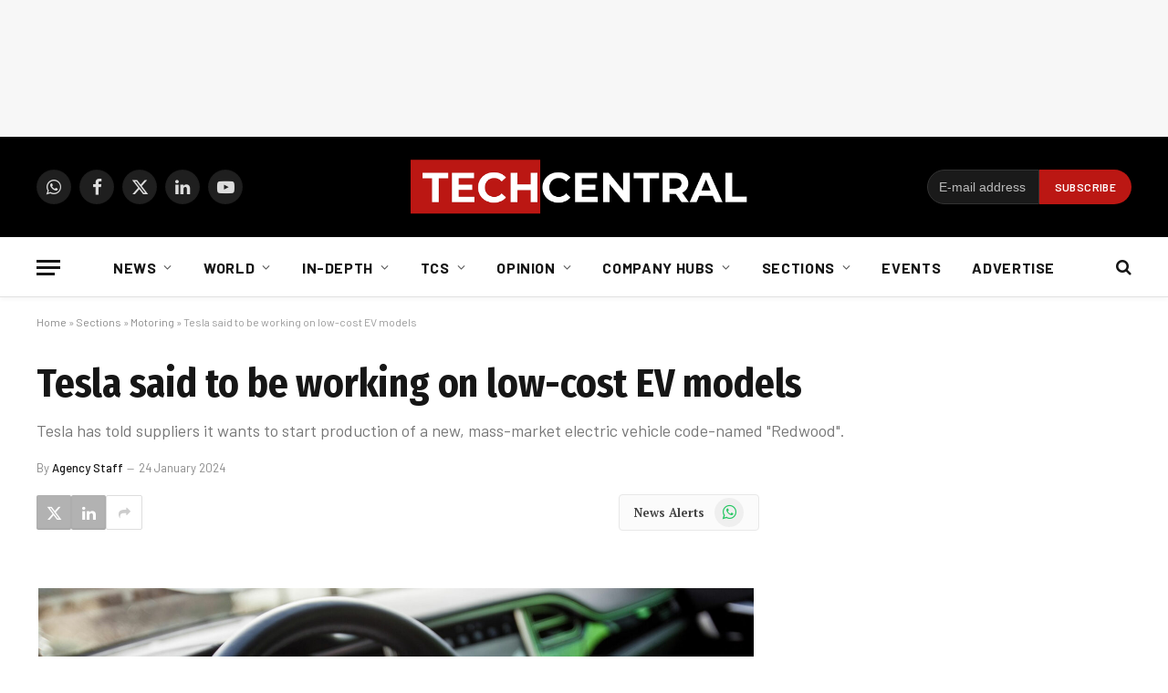

--- FILE ---
content_type: text/html; charset=utf-8
request_url: https://www.google.com/recaptcha/api2/aframe
body_size: 268
content:
<!DOCTYPE HTML><html><head><meta http-equiv="content-type" content="text/html; charset=UTF-8"></head><body><script nonce="u3IW7vcE1ixkmpxXJmVTDA">/** Anti-fraud and anti-abuse applications only. See google.com/recaptcha */ try{var clients={'sodar':'https://pagead2.googlesyndication.com/pagead/sodar?'};window.addEventListener("message",function(a){try{if(a.source===window.parent){var b=JSON.parse(a.data);var c=clients[b['id']];if(c){var d=document.createElement('img');d.src=c+b['params']+'&rc='+(localStorage.getItem("rc::a")?sessionStorage.getItem("rc::b"):"");window.document.body.appendChild(d);sessionStorage.setItem("rc::e",parseInt(sessionStorage.getItem("rc::e")||0)+1);localStorage.setItem("rc::h",'1768795466335');}}}catch(b){}});window.parent.postMessage("_grecaptcha_ready", "*");}catch(b){}</script></body></html>